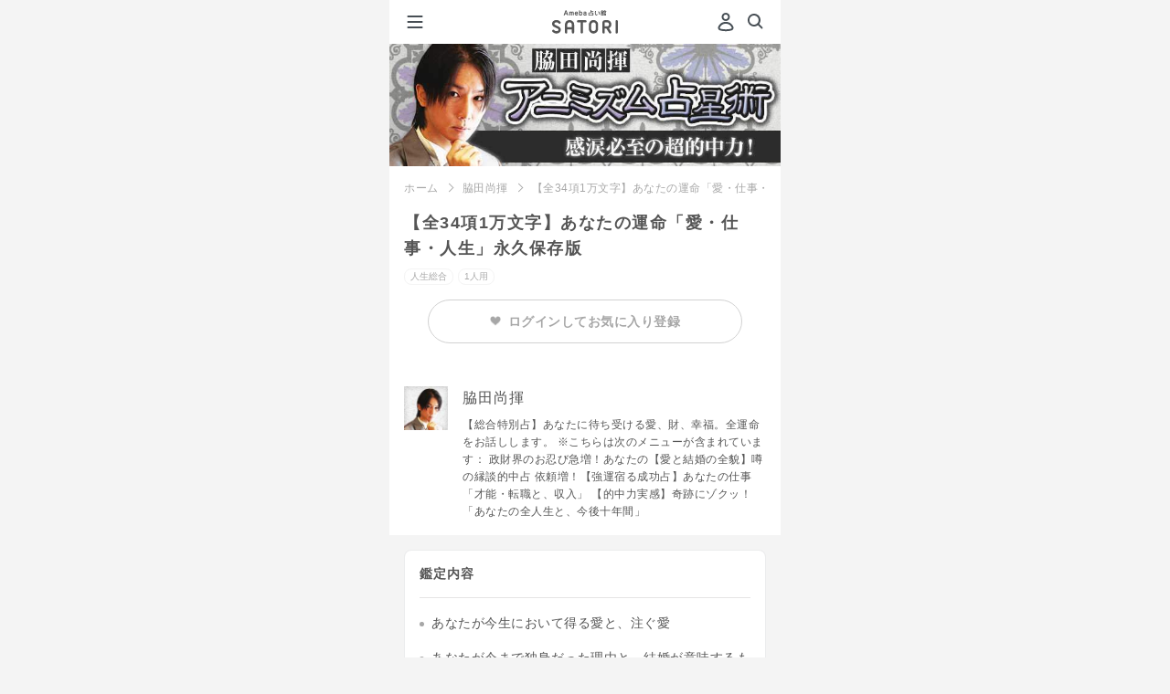

--- FILE ---
content_type: text/html;charset=UTF-8
request_url: https://amb-uranai.ameba.jp/menu/473
body_size: 30708
content:
<!DOCTYPE html><html lang="ja" class="ameba"><head><meta charset="utf-8"><meta name="viewport" content="width=device-width, initial-scale=1.0"><meta name="format-detection" content="telephone=no"><meta name="theme-color" content="#b862de"><meta name="apple-mobile-web-app-status-bar-style" content="black-transculent"><meta name="apple-mobile-web-app-title" content="SATORI" /><link rel="apple-touch-icon" sizes="180x180" href="https://amb-uranai.ameba.jp/resources/imgs/apple-touch-icon.png"><link rel="apple-touch-icon-precomposed" href="https://amb-uranai.ameba.jp/resources/imgs/apple-touch-icon.png"><link rel="shortcut icon" href="https://amb-uranai.ameba.jp/resources/imgs/apple-touch-icon.png"><link rel="shortcut icon" href="https://amb-uranai.ameba.jp/favicon.ico"><link rel="preconnect" href="https://api.amebame.com" crossorigin><link rel="dns-prefetch" href="https://api.amebame.com"><link rel="preconnect" href="https://b92.yahoo.co.jp" crossorigin><link rel="dns-prefetch" href="https://b92.yahoo.co.jp"><link rel="dns-prefetch" href="https://bid.g.doubleclick.net"><link rel="preconnect" href="https://bid.g.doubleclick.net" crossorigin><link rel="dns-prefetch" href="https://browser.sentry-cdn.com"><link rel="preconnect" href="https://browser.sentry-cdn.com" crossorigin><link rel="dns-prefetch" href="https://connect.facebook.net"><link rel="preconnect" href="https://connect.facebook.net" crossorigin><link rel="dns-prefetch" href="https://dauth.user.ameba.jp"><link rel="preconnect" href="https://dauth.user.ameba.jp" crossorigin><link rel="preconnect" href="https://e04b137e85b9490689c25566d316081b@o159584.ingest.sentry.io" crossorigin><link rel="dns-prefetch" href="https://e04b137e85b9490689c25566d316081b@o159584.ingest.sentry.io"><link rel="preconnect" href="https://googleads.g.doubleclick.net" crossorigin><link rel="dns-prefetch" href="https://googleads.g.doubleclick.net"><link rel="preconnect" href="https://ln.ameba.jp" crossorigin><link rel="dns-prefetch" href="https://ln.ameba.jp"><link rel="preconnect" href="https://ssl-stat.amebame.com" crossorigin><link rel="dns-prefetch" href="https://ssl-stat.amebame.com"><link rel="preconnect" href="https://stat.ameba.jp" crossorigin><link rel="dns-prefetch" href="https://stat.ameba.jp"><link rel="preconnect" href="https://staticxx.facebook.com" crossorigin><link rel="dns-prefetch" href="https://staticxx.facebook.com"><link rel="preconnect" href="https://sy.ameba.jp" crossorigin><link rel="dns-prefetch" href="https://sy.ameba.jp"><link rel="preconnect" href="https://sy.ameblo.jp" crossorigin><link rel="dns-prefetch" href="https://sy.ameblo.jp"><link rel="preconnect" href="https://t.karte.io" crossorigin><link rel="dns-prefetch" href="https://t.karte.io"><link rel="preconnect" href="https://track.amebame.com" crossorigin><link rel="dns-prefetch" href="https://track.amebame.com"><link rel="preconnect" href="https://www.facebook.com" crossorigin><link rel="dns-prefetch" href="https://www.facebook.com"><link rel="preconnect" href="https://www.google-analytics.com" crossorigin><link rel="dns-prefetch" href="https://www.google-analytics.com"><link rel="preconnect" href="https://www.google.co.jp" crossorigin><link rel="dns-prefetch" href="https://www.google.co.jp"><link rel="preconnect" href="https://www.google.com" crossorigin><link rel="dns-prefetch" href="https://www.google.com"><link rel="preconnect" href="https://www.googleadservices.com" crossorigin><link rel="dns-prefetch" href="https://www.googleadservices.com"><link rel="preconnect" href="https://www.googletagmanager.com" crossorigin><link rel="dns-prefetch" href="https://www.googletagmanager.com"><link rel="prefetch" as="font" href="https://amb-uranai.ameba.jp/resources/159dd3b4ba01c758ad6fb0da2a36aec91ecc5533/fonts/i_satori.woff" type="font/woff"><link rel="prefetch" as="font" href="https://amb-uranai.ameba.jp/resources/159dd3b4ba01c758ad6fb0da2a36aec91ecc5533/fonts/icomoon.woff" type="font/woff"><link rel="prefetch" as="script" href="https://amb-uranai.ameba.jp/resources/product/repair_uranai-all.min.js"><link rel="preload" as="image" href="https://amb-uranai.ameba.jp/resources/159dd3b4ba01c758ad6fb0da2a36aec91ecc5533/svg/parts/header/ameba_satori.svg"><link rel="preload" as="font" href="https://amb-uranai.ameba.jp/resources/159dd3b4ba01c758ad6fb0da2a36aec91ecc5533/fonts/satori/top/amebasans-regular-webfont.woff" type="font/woff" crossorigin><link rel="preload" as="font" href="https://amb-uranai.ameba.jp/resources/159dd3b4ba01c758ad6fb0da2a36aec91ecc5533/fonts/icon_satori/icon_satori.woff" type="font/woff" crossorigin><link rel="preload" as="style" href="https://amb-uranai.ameba.jp/resources/159dd3b4ba01c758ad6fb0da2a36aec91ecc5533/product/new/satori/pages/common.css"><link rel="preload" as="style" href="https://amb-uranai.ameba.jp/resources/159dd3b4ba01c758ad6fb0da2a36aec91ecc5533/product/new/styles.css"><link rel="stylesheet" href="https://unpkg.com/@openameba/spindle-ui@0.16.0/Button/Button.css"><title>【全34項1万文字】あなたの運命「愛・仕事・人生」永久保存版 - 脇田尚揮 - Ameba占い館SATORI</title><meta name="keywords" content="脇田尚揮, 占い, 恋愛, 相性, 結婚, 運勢, 鑑定書"><meta name="description" content="脇田尚揮があなたを鑑定。【全34項1万文字】あなたの運命「愛・仕事・人生」永久保存版 - 脇田尚揮 "><meta name="robots" content="max-snippet:50, max-image-preview:large"><link rel="stylesheet" href="/resources/159dd3b4ba01c758ad6fb0da2a36aec91ecc5533/product/new/satori/pages/common.css" media="screen,print,tv" type="text/css"><link rel="stylesheet" href="/resources/159dd3b4ba01c758ad6fb0da2a36aec91ecc5533/product/new/satori/pages/menu/premium.css" media="screen,print,tv" type="text/css"><link rel="stylesheet" href="/resources/159dd3b4ba01c758ad6fb0da2a36aec91ecc5533/product/new/styles.css" media="screen,print,tv" type="text/css"><link rel="canonical" href="https://amb-uranai.ameba.jp/menu/473"><script src="https://browser.sentry-cdn.com/7.8.0/bundle.min.js" integrity="sha384-PVOy/EiuuBcf464HEXLzrIR872jZ4k78GhHPH9YhXiXR0/E/s1FTIOv1rlZ792HR" crossorigin="anonymous"></script> <script> (function(Sentry) { if (!Sentry) { return; } Sentry.init({ debug:false, dsn:'https://e04b137e85b9490689c25566d316081b@o159584.ingest.sentry.io/1222153', environment:'PRODUCT', release:'15.1.0', sampleRate:0.3, ignoreErrors:[ /Network Error/, /gp is not defined/, /Can't find variable:gp/, /Unexpected EOF/, /Failed to fetch/, /Request aborted/, ], }); Sentry.configureScope((scope) => { scope.setTag("pageid", "search_menu_detail"); scope.setTag("amebaapp", "no"); scope.setTag("service", "Ameba占い館SATORI"); scope.setTag("membership", "非会員"); }); })(window.Sentry); </script><script>window.dataLayer = window.dataLayer || [];
var satori_hostname = new URL(location.href).hostname;
var isExternal = document.referrer.indexOf(satori_hostname) === -1;
var prevUrl = document.referrer ? new URL(document.referrer) :undefined;
dataLayer.push({
"event":"page_view",
"uid":'',
"user_status":'guest',
"previous_page_name":!isExternal && prevUrl ? prevUrl.pathname + prevUrl.search :"unknown",
});</script><script>(function(w,d,s,l,i){w[l]=w[l]||[];w[l].push({'gtm.start':
new Date().getTime(),event:'gtm.js'});var f=d.getElementsByTagName(s)[0],
j=d.createElement(s),dl=l!='dataLayer'?'&l='+l:'';j.async=true;j.src=
'https://www.googletagmanager.com/gtm.js?id='+i+dl;f.parentNode.insertBefore(j,f);
})(window,document,'script','dataLayer','GTM-NMWCPMF');</script><script>var mineId = 'xQxtCdbi';
var asId = '';
var pageId = 'search_menu_detail';
var category = 'search';
var memberType = '';
var registerDate = '';
var refererPageId = '';
var isErrorMessage = false;
var userProfile = {
id:'',
profileType:'',
profileSeq:''
};</script></head><body class="" style="height:100%;-webkit-overflow-scrolling:touch; overflow-scrolling:touch;"><noscript><iframe src="https://www.googletagmanager.com/ns.html?id=GTM-NMWCPMF" height="0" width="0" style="display:none;visibility:hidden"></iframe></noscript><div class="gMenu__container" role="navigation" id="js-gMenuContainer"><div class="gMenu renewal" id="js-gMenu"><div class="m-headerMenu-container" role="navigation"><div class="m-headerMenu-guestIconWrapper"><svg class="m-headerMenu-guestIcon" width="24" height="24" viewBox="0 0 24 24" xmlns="http://www.w3.org/2000/svg" fill="currentColor"><path d="M12 11c-2.5 0-4.5-2-4.5-4.5S9.5 2 12 2s4.5 2 4.5 4.5-2 4.5-4.5 4.5zm0-7c-1.4 0-2.5 1.1-2.5 2.5S10.6 9 12 9s2.5-1.1 2.5-2.5S13.4 4 12 4zm0 18.2c-2.1 0-4.2-.3-6.2-.8-.9-.2-1.6-.8-2-1.6-.4-.8-.4-1.7-.1-2.5.9-2 3.1-5.4 8.3-5.4 5.2 0 7.4 3.4 8.3 5.4.3.8.3 1.7-.1 2.5s-1.1 1.4-2 1.6c-2 .6-4.1.8-6.2.8zm0-8.2c-3.9 0-5.6 2.3-6.4 4.2-.1.3-.1.6 0 .8.1.3.4.5.7.5 3.8.9 7.8.9 11.5 0 .3-.1.5-.3.7-.5.1-.3.1-.6 0-.8-.9-1.9-2.6-4.2-6.5-4.2z"/></svg></div><div class="m-headerMenu-nickname">ゲストさん</div><div class="m-headerMenu-loginButton"><a class="spui-Button spui-Button--fullWidth spui-Button--small spui-Button--outlined m-headerMenu-noneTextDecoration loginBtn" style="border-width:1.5px;" href="javascript:void(0);">登録・ログイン</a></div><ul class="m-headerMenu-link"><li><a class="m-headerMenu-link__anchor" href="/"><svg class="m-headerMenu-link__icon" width="24" height="24" viewBox="0 0 24 24" xmlns="http://www.w3.org/2000/svg" fill="currentColor"><path d="M11.5 10C9.6 10 8 11.6 8 13.5S9.6 17 11.5 17s3.5-1.6 3.5-3.5-1.6-3.5-3.5-3.5zm0 5c-.8 0-1.5-.7-1.5-1.5s.7-1.5 1.5-1.5 1.5.7 1.5 1.5-.7 1.5-1.5 1.5zm9.1-5-6.4-5.8c-1.5-1.4-3.9-1.4-5.4 0L2.4 10c-.9.8-1.2 2.1-.7 3.2.3.8 1 1.5 1.8 1.7V17c0 2.2 1.8 4 4 4h8c2.2 0 4-1.8 4-4v-2.1c.8-.3 1.5-.9 1.8-1.7.5-1.2.2-2.4-.7-3.2zm-1.1 2.4c-.1.1-.3.6-.8.6H18c-.3 0-.5.2-.5.5V17c0 1.1-.9 2-2 2h-8c-1.1 0-2-.9-2-2v-3.5c0-.3-.2-.5-.5-.5h-.6c-.6 0-.8-.4-.8-.6 0-.2-.2-.6.2-1l6.4-5.8c.8-.7 1.9-.7 2.7 0l6.4 5.8c.3.4.2.9.2 1z"/></svg>ホーム</a></li><li><a class="m-headerMenu-link__anchor" href="/home_recent"><svg class="m-headerMenu-link__icon" width="24" height="24" viewBox="0 0 24 24" xmlns="http://www.w3.org/2000/svg" fill="currentColor"><path d="M7.5 8.98v5.33c0 .16 0 .36-.03.5-.15.59-.63.99-1.21.99-.57 0-1.01-.37-1.26-1.09 0 0-.18-.51-1.69-4.83v5.13c0 .14 0 .22-.02.28-.07.29-.33.5-.64.5-.3 0-.57-.21-.64-.5-.01-.05-.02-.14-.02-.27V9.69c0-.16 0-.36.04-.5.15-.59.63-.99 1.21-.99.57 0 1.01.37 1.26 1.09 0 0 .18.51 1.69 4.82V8.99c0-.14 0-.22.02-.28.07-.29.33-.5.64-.5.3 0 .57.21.64.5.01.05.01.14.01.27zm5.94 6.09c0 .3-.22.57-.5.64-.06.02-.16.02-.28.02h-1.97c-.15 0-.27 0-.4-.02-.68-.08-1.16-.54-1.25-1.22-.02-.11-.02-.22-.02-.35V9.85c0-.13 0-.23.02-.35.09-.66.57-1.12 1.25-1.22.13-.01.25-.01.4-.01h1.97c.13 0 .22 0 .28.01.28.07.5.34.5.64 0 .31-.22.57-.5.64-.06.02-.16.02-.28.02h-2.33v1.75h1.54c.14 0 .22 0 .28.02.29.07.5.33.5.64 0 .3-.21.57-.5.64-.06.01-.15.01-.28.01h-1.54v1.75h2.33c.13 0 .22 0 .28.02.28.09.5.36.5.66zm8.4-6.09v4.37c0 .36 0 .58-.06.81a2.124 2.124 0 0 1-3.54 1.06c-.38.37-.9.59-1.47.59-1.01 0-1.86-.7-2.07-1.65-.05-.23-.05-.45-.05-.81V8.98c0-.13 0-.22.01-.28.07-.28.34-.5.64-.5.32 0 .57.22.64.5.02.06.02.16.02.28v4.51c0 .18 0 .28.02.38a.814.814 0 0 0 1.58 0c.02-.09.02-.2.02-.38V8.98c0-.13 0-.22.02-.28.07-.28.34-.5.64-.5.32 0 .57.22.64.5.02.06.02.16.02.28v4.51c0 .18 0 .28.02.38a.814.814 0 0 0 1.58 0c.02-.09.02-.2.02-.38V8.98c0-.13 0-.22.02-.28.07-.28.33-.5.64-.5.3 0 .57.22.64.5.02.06.02.16.02.28z"/></svg>新着</a></li><li><a class="m-headerMenu-link__anchor" href="/home_ranking"><svg class="m-headerMenu-link__icon" width="24" height="24" viewBox="0 0 24 24" xmlns="http://www.w3.org/2000/svg" fill="currentColor"><path fill-rule="evenodd" clip-rule="evenodd" d="M19.49 19.22c0 .41-.34.75-.75.75H5.24c-.41 0-.75-.34-.75-.75s.34-.75.75-.75h13.5c.42 0 .75.34.75.75zm1-12.75c0 .7-.48 1.28-1.12 1.45v7.18c0 1.03-.84 1.88-1.88 1.88h-11c-1.03 0-1.88-.84-1.88-1.88V7.92a1.498 1.498 0 0 1 .38-2.95A1.498 1.498 0 0 1 6.2 7.35l2.89 2.97c.03.03.07.04.11.04.04-.01.07-.03.09-.07l1.8-4.07a1.743 1.743 0 0 1 .9-3.24c.97 0 1.75.78 1.75 1.75 0 .64-.34 1.19-.85 1.49l1.8 4.07c.02.04.05.06.09.07a.1.1 0 0 0 .11-.04l2.89-2.97a1.496 1.496 0 0 1 1.21-2.38c.83 0 1.5.67 1.5 1.5zm-2.87 3.57-1.47 1.5a1.875 1.875 0 0 1-3.06-.55l-1.1-2.49-1.1 2.49c-.25.57-.77.98-1.38 1.09-.62.11-1.24-.09-1.67-.54l-1.47-1.5v5.06c0 .07.06.12.12.12h11c.07 0 .12-.06.12-.12v-5.06h.01z"/></svg>人気</a></li><li><a class="m-headerMenu-link__anchor" href="/favo"><svg class="m-headerMenu-link__icon" width="24" height="24" viewBox="0 0 24 24" xmlns="http://www.w3.org/2000/svg" fill="currentColor"><path d="M12 22.06c-.92 0-1.85-.32-2.6-.97L7 19.03a21.32 21.32 0 0 1-4.59-5.55 7.81 7.81 0 0 1 .62-8.7C4.18 3.3 5.97 2.5 7.87 2.58c1.62.08 3.12.85 4.13 2.1a5.73 5.73 0 0 1 4.14-2.12c1.87-.1 3.68.72 4.83 2.2 1.96 2.52 2.2 5.94.62 8.71-1.2 2.11-2.75 3.97-4.59 5.55l-2.4 2.06c-.75.65-1.68.98-2.6.98zM7.54 4.56c-1.16 0-2.22.51-2.94 1.44a5.812 5.812 0 0 0-.46 6.48c1.09 1.91 2.49 3.6 4.15 5.02l2.41 2.06c.75.65 1.85.65 2.6 0l2.41-2.06c1.67-1.43 3.06-3.12 4.15-5.02 1.18-2.06 1-4.61-.46-6.48a3.645 3.645 0 0 0-3.15-1.44c-1.24.07-2.32.71-2.97 1.77-.55.89-2 .89-2.55 0a3.673 3.673 0 0 0-2.97-1.77h-.22z"/></svg>お気に入り</a></li><li><a class="m-headerMenu-link__anchor" href="/content/list"><svg class="m-headerMenu-link__icon" width="24" height="24" viewBox="0 0 24 24" xmlns="http://www.w3.org/2000/svg" fill="currentColor"><path d="M9.39 8.91c0-1.44 1.17-2.61 2.61-2.61s2.61 1.17 2.61 2.61-1.17 2.61-2.61 2.61-2.61-1.17-2.61-2.61zM12 12.48c-2.93 0-4.38 1.52-4.94 3.17-.21.62.16 1.29.79 1.47 2.71.76 5.59.76 8.3 0 .63-.18 1-.85.79-1.47-.56-1.66-2.01-3.17-4.94-3.17zm7-1.18c1.15 0 2.09-.94 2.09-2.09S20.15 7.12 19 7.12s-2.09.94-2.09 2.09.94 2.09 2.09 2.09zm3.95 3.3c-.45-1.33-1.6-2.54-3.95-2.54-1 0-1.77.23-2.37.58 1 .94 1.71 2.18 1.99 3.58 1.25.04 2.5-.1 3.71-.44.5-.14.79-.68.62-1.18zM5 11.3c1.15 0 2.09-.94 2.09-2.09S6.15 7.12 5 7.12s-2.09.94-2.09 2.09S3.85 11.3 5 11.3zm0 .76c-2.35 0-3.5 1.21-3.95 2.54-.17.5.13 1.03.63 1.18 1.21.34 2.46.48 3.71.44.27-1.4.98-2.64 1.99-3.58-.61-.35-1.38-.58-2.38-.58z"/></svg>占い師一覧</a></li><li><a class="m-headerMenu-link__anchor" href="/settings"><svg class="m-headerMenu-link__icon" width="24" height="24" viewBox="0 0 24 24" xmlns="http://www.w3.org/2000/svg" fill="currentColor"><path d="M17.41 7.95c0 2.55-1.62 3.91-2.81 4.9-.39.33-.76.64-1.01.93-.18.22-.25.52-.25 1.16 0 .77-.62 1.4-1.39 1.41h-.01c-.77 0-1.4-.62-1.4-1.39 0-.93.1-2.02.9-2.97.41-.49.89-.89 1.36-1.28 1.12-.93 1.8-1.57 1.8-2.75 0-1.14-1.24-2.17-2.59-2.17-1.31 0-2.63.81-2.63 2.37 0 .77-.63 1.4-1.4 1.4-.77 0-1.4-.63-1.4-1.4 0-2.9 2.39-5.17 5.43-5.17 2.93-.02 5.4 2.26 5.4 4.96zm-5.46 9.58c-.97 0-1.75.78-1.75 1.75s.78 1.75 1.75 1.75 1.75-.78 1.75-1.75-.78-1.75-1.75-1.75z"/></svg>ヘルプ</a></li></ul><ul class="m-headerMenu-service"><li class="m-headerMenu-service__item"><a href="/column/" class="m-headerMenu-service__link"><div class="m-headerMenu-service__image"><img src="/resources/159dd3b4ba01c758ad6fb0da2a36aec91ecc5533/imgs/imgs_new/renewal/assets/images/common/icon_column.png" alt="" width="54" height="54" /></div><div><p class="m-headerMenu-service__title">COLUMN</p><p class="m-headerMenu-service__description">恋愛・人生に悩む、占い好きな<br />女性を応援するメディア</p></div></a></li></ul></div></div></div><div class="js-site site premium"><div id="main" class="n-main"><header class="m-header-header"><button type="button" class="m-header-hamburgerButton" id="js-gMenuHamburgerIcon"><svg class="m-header-icon" width="24" height="24" viewBox="0 0 24 24" xmlns="http://www.w3.org/2000/svg" fill="currentColor"><path d="M19.5 13h-15c-.6 0-1-.4-1-1s.4-1 1-1h15c.6 0 1 .4 1 1s-.4 1-1 1zm1-7c0-.6-.4-1-1-1h-15c-.6 0-1 .4-1 1s.4 1 1 1h15c.6 0 1-.4 1-1zm0 12c0-.6-.4-1-1-1h-15c-.6 0-1 .4-1 1s.4 1 1 1h15c.6 0 1-.4 1-1z"/></svg></button><div class="m-header-headerCenter"><a id="js-header-anchor" class="m-logo-anchor" href="/"><img
class="m-logo-logo"
src="/resources/159dd3b4ba01c758ad6fb0da2a36aec91ecc5533/imgs/imgs_new/renewal/assets/svg/logo-satori-ameba.svg"
width="72"
height="26"
alt="Ameba占い館SATORI"
/></a></div><div class="m-header-headerRight"><span class="u-mr8"><a class="m-header-headerRight__login loginBtn" href="javascript:void(0);" tabindex="1" data-mine-log='{"section_id":"mypage","module_name":"header"}'><svg class="m-header-headerRight__userIcon" width="24" height="24" viewBox="0 0 24 24" xmlns="http://www.w3.org/2000/svg" fill="currentColor"><path d="M12 11c-2.5 0-4.5-2-4.5-4.5S9.5 2 12 2s4.5 2 4.5 4.5-2 4.5-4.5 4.5zm0-7c-1.4 0-2.5 1.1-2.5 2.5S10.6 9 12 9s2.5-1.1 2.5-2.5S13.4 4 12 4zm0 18.2c-2.1 0-4.2-.3-6.2-.8-.9-.2-1.6-.8-2-1.6-.4-.8-.4-1.7-.1-2.5.9-2 3.1-5.4 8.3-5.4 5.2 0 7.4 3.4 8.3 5.4.3.8.3 1.7-.1 2.5s-1.1 1.4-2 1.6c-2 .6-4.1.8-6.2.8zm0-8.2c-3.9 0-5.6 2.3-6.4 4.2-.1.3-.1.6 0 .8.1.3.4.5.7.5 3.8.9 7.8.9 11.5 0 .3-.1.5-.3.7-.5.1-.3.1-.6 0-.8-.9-1.9-2.6-4.2-6.5-4.2z"/></svg></a></span><a class="m-header-icon" href="/search/" data-mine-log='{"section_id":"top_search","module_name":"header"}'><svg width="24" height="24" viewBox="0 0 24 24" xmlns="http://www.w3.org/2000/svg" fill="currentColor"><path d="m20.2 17.8-3.6-3.6C17.5 13 18 11.6 18 10c0-3.9-3.1-7-7-7s-7 3.1-7 7 3.1 7 7 7c1.6 0 3-.5 4.2-1.4l3.6 3.6c.2.2.5.3.7.3.2 0 .5-.1.7-.3.3-.3.3-1 0-1.4zM10.9 15c-2.8 0-5-2.2-5-5s2.2-5 5-5 5 2.2 5 5-2.2 5-5 5z"/></svg></a></div></header><div class="u-pt49"><div class="img"><a href="/wakita-naoki"><img class="menuHeaderImage" width="640" height="200" src="https://ssl-stat.amebame.com/pub/content/3411589210/content/title21397481601091.jpg" alt="感涙必至の超的中力！アニミズム占星術"></a></div><main class="menuArticle" role="main"><div class="menuPageMenuInfo"><ul class="breadcrumbs"><li class="breadcrumbs__item" id="js-breadcrumbs-top"><a href="/" data-mine-log='{"section_id":"breadcrumbs","module_name":"breadcrumbs"}'>ホーム</a></li><li class="breadcrumbs__item"><a href="/wakita-naoki" data-mine-log='{"section_id":"breadcrumbs","module_name":"breadcrumbs"}'>脇田尚揮</a></li><li class="breadcrumbs__item">【全34項1万文字】あなたの運命「愛・仕事・人生」永久保存版</li></ul><h1 class="menuPageMenuInfo__title">【全34項1万文字】あなたの運命「愛・仕事・人生」永久保存版</h1><div class="menuPageMenuInfo__labels parallelLabelList"><p class="genreLabel--ex">人生総合</p><p class="matchLabel--ex u-ml5 peopleNum1">1人用</p></div><div class="favoriteLoginContainer"><div
class="loginBtn favoriteLoginBtn "
data-mine-log='{"section_id":"login","module_name":"about_teller"}'
><span class="favoriteLoginBtn__heart"><img src='/resources/159dd3b4ba01c758ad6fb0da2a36aec91ecc5533/imgs/imgs_new/common/favorite_gray.png' width='12' /></span><span>ログインしてお気に入り登録</span></div></div></div><dl class="fortuneTellerInfo"><dt class="fortuneTellerInfo__thumb"><img width="48" height="48" src="https://ssl-stat.amebame.com/pub/content/3411589210/fortuneteller/menuIntroductionImage_30753827895491799.jpg?size=128" alt="脇田尚揮"></dt><dd class="fortuneTellerInfo__account"><h2 class="fortuneTellerInfo__account__name">脇田尚揮</h2><p class="fortuneTellerInfo__account__comment">【総合特別占】あなたに待ち受ける愛、財、幸福。全運命をお話しします。
※こちらは次のメニューが含まれています：
政財界のお忍び急増！あなたの【愛と結婚の全貌】噂の縁談的中占
依頼増！【強運宿る成功占】あなたの仕事「才能・転職と、収入」
【的中力実感】奇跡にゾクッ！「あなたの全人生と、今後十年間」</p></dd></dl><div class="resultList"><div class="resultList__container"><h2 class="resultList__title">鑑定内容</h2><ul class="resultList__fortuneDetail u-mb24"><li>あなたが今生において<em>得る愛と、注ぐ愛</em></li><li>あなたが今まで独身だった理由と、結婚が<em>意味するもの</em>とは</li><li>自覚すれば幸せは早く訪れます。あなたが上げている<em>恋のハードル</em></li><li>あなたと特別な縁で結ばれている結婚相手…その外面（<em>顔・服装・体型</em>）</li><li>あなたと特別な縁で結ばれている結婚相手…その内面（<em>性格・相性</em>）</li><li>あなたと特別な縁で結ばれている結婚相手……その経済面（<em>職と、資産</em>）</li><li>そのお相手とはどこで出会いますか？<em>誰からの紹介</em>で出会うの？</li><li>運命の結婚相手はあなたのどんな部分に魅了され<em>惹かれていく</em>のか</li><li>二人の魂はどのようにして惹かれあい、<em>恋に落ちていく</em>のか</li><li>二人が距離を縮め、<em>結婚を決意する</em>出来事</li><li>二人が結婚を実現するために乗り越えなければならない<em>試練</em></li><li>二人の結婚・入籍と、幸せな結婚生活 あなたがこの先、<em>愛と幸せ</em>を手に入れるために</li><li>あなたがまだ気づいていない他の人とは違う「<em>特別な才能</em>」</li><li>あなたの才能を心底活かせる「<em>天性の職業</em>」</li><li>仕事におけるあなたの弱点と、<em>克服方法</em>について</li><li>あなたの仕事ぶりに対する<em>周りからの評価</em></li><li>このまま続けるべき？それとも……将来を考えて<em>転職すべき</em>ですか？</li><li>今の仕事を続けたときの人生と、<em>転職後の人生</em></li><li>あなたに待っている今後の<em>収入変化と成功<</em></li><li>あなたらしい働き方とは<em>どんな働き方</em>なのかお教えします</li><li>現在、あなたは人生において<em>どんな局面</em>を迎えているのでしょうか</li><li>あなたの人生における<em>最大の幸運期</em>について</li><li>あなたの人生において乗り越えるべき<em>絶対試練</em></li><li>あなたが今生において果たすべき使命と、<em>満たすべき責務</em></li><li>あなたがこの世に持ちえてきた誰にも<em>負けない才能</em></li><li>この人生におけるあなたの<em>金運と、残す資産</em></li><li>あなたは周りから見てどんな<em>役回り</em>？どんな人間関係を築く？</li><li>あなたの能力を見抜き、<em>引き立ててくれる</em>人物</li><li>あなたが<em>成功を収める</em>時期と、その時手に入れるもの</li><li>あなたにとって今後10年はどんな<em>運勢の位置づけ</em>にあるのか</li><li>これからの10年、あなたに起こる<em>大きな出来事</em></li><li>その出来事はあなたにとって<em>どんな意味</em>があるのか</li><li>あなたがこの先幸せな<em>人生を歩む</em>ために </li></ul><div id="edit" class="u-mb24"></div><div class="purchaseBtn u-mt24"
data-menuid="473"
data-impressionid="satori_3348306173722676"
data-impressionPageId="search_menu_detail"
data-mine-log='{"menu_category":"LIFE","item_price":1800,"teller_name":"脇田尚揮","payment_amount":1800,"title":"【全34項1万文字】あなたの運命「愛・仕事・人生」永久保存版","section_id":"buy","content_type":"premium","release_date":"2013-11-12","teller_id":31,"company":"RENSA","module_name":"buy","supply_group":"member","menu_id":473}'
data-reqular-price='1800'
data-price='1800'
data-original-price='1,800'
data-discount-price=''
><p class="ui-Button ui-Button--fullWidth ui-Button--large ui-Button--contained"><span>占う</span></p></div><div class="trialBtn u-mt16"
data-menuid="473"
data-impressionid="satori_3348306173722676"
data-impressionPageId="search_menu_detail"
data-mine-log='{"menu_category":"LIFE","item_price":1800,"teller_name":"脇田尚揮","payment_amount":1800,"title":"【全34項1万文字】あなたの運命「愛・仕事・人生」永久保存版","section_id":"free_trial","content_type":"premium","release_date":"2013-11-12","teller_id":31,"company":"RENSA","module_name":"free_trial","supply_group":"member","menu_id":473}'
><p class="ui-Button ui-Button--fullWidth ui-Button--large ui-Button--outlined"><span>無料でお試し</span></p></div></div></div></main><aside><div id="genreAdviserMenuList"><section class="hero hero--sec02"><div class="hero__mainContents"><h3>この占い師のおすすめメニュー</h3><ul class="list menu loading_overlay"><li class="empty"><a href="#"><p class="title"></p><ul class="menuInfo"><li class="thumbnail"></li><li class="price"></li><li class="name"></li><li class="genre"></li></ul></a></li><li class="empty"><a href="#"><p class="title"></p><ul class="menuInfo"><li class="thumbnail"></li><li class="price"></li><li class="name"></li><li class="genre"></li></ul></a></li><li class="empty"><a href="#"><p class="title"></p><ul class="menuInfo"><li class="thumbnail"></li><li class="price"></li><li class="name"></li><li class="genre"></li></ul></a></li></ul></div></section></div><div id="rankingList" data-adviser-name="" class=""><section class="hero hero--sec02"><div class="hero__mainContents"><h2 class="hero__mainContents__title--ex">[人生総合]人気ランキング</h2><div class="hero__mainContents__body"><ul class="hero__mainContents__body columnList rankingList loading_overlay"><li class="columnList__item empty"><a class="columnList__item__link" href="#"><div class="singleColumnContent"><div class="singleColumnContent__account"><p class="singleColumnContent__account__title"></p><ul class="singleColumnContent__account__menuInfo"><li class="thumbnail"></li><li class="price"></li><li class="name"></li><li class="genre"></li></ul></div></div></a></li><li class="columnList__item empty"><a class="columnList__item__link" href="#"><div class="singleColumnContent"><div class="singleColumnContent__account"><p class="singleColumnContent__account__title"></p><ul class="singleColumnContent__account__menuInfo"><li class="thumbnail"></li><li class="price"></li><li class="name"></li><li class="genre"></li></ul></div></div></a></li><li class="columnList__item empty"><a class="columnList__item__link" href="#"><div class="singleColumnContent"><div class="singleColumnContent__account"><p class="singleColumnContent__account__title"></p><ul class="singleColumnContent__account__menuInfo"><li class="thumbnail"></li><li class="price"></li><li class="name"></li><li class="genre"></li></ul></div></div></a></li></ul></div><div class="blkNextLink"><a class="blkNextLink__link text-moreLink" href="/ranking/premium/previous_day"><span class="blkNextLink__link__text--arrow">もっと見る</span></a></div></div></section></div><div id="accessHistory" class=""></div><section class="u-mt8"><div class="renewal"><div class="m-lineup-container"><div class="m-lineup-container__imageWrapper"><img class="m-lineup-container__image" src="/resources/159dd3b4ba01c758ad6fb0da2a36aec91ecc5533/imgs/imgs_new/renewal/assets/images/modules/lineup/lineup-background@2x.png" alt=""/></div><div class="m-lineup-onBgWrapper"><h2 class="m-lineup-title"><img
src="/resources/159dd3b4ba01c758ad6fb0da2a36aec91ecc5533/imgs/imgs_new/renewal/assets/images/modules/lineup/lineup-title@2x.png"
width="242"
height="57.5"
alt="SATORIだからできる豪華なラインナップ"
/></h2><div id="js-adviserCardList"></div></div></div></div><section class="renewal"><div class="m-premiumStrength-wrapper"><h2 class="m-premiumStrength-title"><img
class="m-premiumStrength-title__image"
src="/resources/159dd3b4ba01c758ad6fb0da2a36aec91ecc5533/imgs/imgs_new/renewal/assets/images/modules/premiumStrength/strength-title@2x.png"
width="279"
height="30"
alt="プレミアム会員なら"
/></h2><h3 class="m-premiumStrength-subTitle"><span class="m-premiumStrength-subTitle__no"><span class="m-premiumStrength-subTitle__number">01</span><img src="/resources/159dd3b4ba01c758ad6fb0da2a36aec91ecc5533/imgs/imgs_new/renewal/assets/images/modules/premiumStrength/strength-subtitle-bg1@2x.png" width="80" height="52" alt="" /></span><p class="m-premiumStrength-subTitle__text">有名占い師など、600名以上の鑑定が占い放題！</p></h3><div class="m-premiumStrength-inner"><div class="m-premiumStrength-inner__imageWrapper"><img
class="m-premiumStrength-inner__image"
src="/resources/159dd3b4ba01c758ad6fb0da2a36aec91ecc5533/imgs/imgs_new/renewal/assets/images/modules/premiumStrength/strength-image1@2x.jpg"
width="622"
height="282"
alt=""
/></div><p class="m-premiumStrength-inner__text">ゲッターズ飯田・星ひとみ・木下レオンなどメディアで話題の有名占い師の鑑定が2,000本以上無料で占えます！</p></div></div><div class="m-premiumStrength-wrapper m-premiumStrength-wrapper--gradientBlue"><h3 class="m-premiumStrength-subTitle"><span class="m-premiumStrength-subTitle__no"><span class="m-premiumStrength-subTitle__number">02</span><img src="/resources/159dd3b4ba01c758ad6fb0da2a36aec91ecc5533/imgs/imgs_new/renewal/assets/images/modules/premiumStrength/strength-subtitle-bg2@2x.png" width="80" height="52" alt="" /></span><p class="m-premiumStrength-subTitle__text">対象の有料鑑定がお得に楽しめる！</p></h3><div class="m-premiumStrength-inner"><div class="m-premiumStrength-inner__imageWrapper"><img
class="m-premiumStrength-inner__image"
src="/resources/159dd3b4ba01c758ad6fb0da2a36aec91ecc5533/imgs/imgs_new/renewal/assets/images/modules/premiumStrength/strength-image2@2x.png"
width="343"
height="178"
alt="対象の鑑定がなんと20%OFF"
/></div><p class="m-premiumStrength-inner__text">人生・結婚・恋…あなたの悩みを解決する特別な有料鑑定がプレミアム会員ならお得に占えます！<br /><span className={styles.inner__note}>(※公開してから1か月以上経ったメニューが対象です。)</span></p></div></div><div class="m-premiumStrength-wrapper"><h3 class="m-premiumStrength-subTitle"><span class="m-premiumStrength-subTitle__no"><span class="m-premiumStrength-subTitle__number">03</span><img src="/resources/159dd3b4ba01c758ad6fb0da2a36aec91ecc5533/imgs/imgs_new/renewal/assets/images/modules/premiumStrength/strength-subtitle-bg3@2x.png" width="80" height="52" alt="" /></span><p class="m-premiumStrength-subTitle__text">現在から未来まで、あなたの毎日をサポート</p></h3><div class="m-premiumStrength-inner"><div class="m-premiumStrength-inner__imageWrapper"><img
class="m-premiumStrength-inner__image"
src="/resources/159dd3b4ba01c758ad6fb0da2a36aec91ecc5533/imgs/imgs_new/renewal/assets/images/modules/premiumStrength/strength-image3@2x.png"
width="686"
height="356"
alt=""
/></div><p class="m-premiumStrength-inner__text">毎日、毎週、毎月の運勢まで…プレミアム会員なら無料で見ることができます！</p></div><div class="m-premiumStrength-seeDetailButtonWrapper"><a class="js-registerMonthlyLink spui-Button spui-Button--fullWidth spui-Button--large spui-Button--contained m-premiumStrength-noneTextDecoration" href="/register/monthly?state=%2Fmenu%2F473">月額プレミアム会員に登録する</a></div></div></section></section><section id="trendWords"><div class="hero__mainContents"><h2 class="hero__mainContents__title--ex">人気のキーワード<a href="/search" class="seeMoreTextLink" data-mine-log='{"section_id":"see_more","module_name":"popular_kws"}'>もっと見る</a></h2><div class="hero__mainContents__body"><ul class="tagWordsList trendWords u-pb0"><li class="tagWordsList__item" data-mine-log='{
"module_name":"popular_kws",
"section_id":"select_kw",
"title":"運命の人"
}'><a href="/search?contentType=premium&keyword=%E9%81%8B%E5%91%BD%E3%81%AE%E4%BA%BA">運命の人</a></li><li class="tagWordsList__item" data-mine-log='{
"module_name":"popular_kws",
"section_id":"select_kw",
"title":"限定"
}'><a href="/search?contentType=premium&keyword=%E9%99%90%E5%AE%9A">限定</a></li><li class="tagWordsList__item" data-mine-log='{
"module_name":"popular_kws",
"section_id":"select_kw",
"title":"片想い"
}'><a href="/search?contentType=premium&keyword=%E7%89%87%E6%83%B3%E3%81%84">片想い</a></li><li class="tagWordsList__item" data-mine-log='{
"module_name":"popular_kws",
"section_id":"select_kw",
"title":"タロット"
}'><a href="/search?contentType=premium&keyword=%E3%82%BF%E3%83%AD%E3%83%83%E3%83%88">タロット</a></li><li class="tagWordsList__item" data-mine-log='{
"module_name":"popular_kws",
"section_id":"select_kw",
"title":"未来"
}'><a href="/search?contentType=premium&keyword=%E6%9C%AA%E6%9D%A5">未来</a></li><li class="tagWordsList__item" data-mine-log='{
"module_name":"popular_kws",
"section_id":"select_kw",
"title":"人生"
}'><a href="/search?contentType=premium&keyword=%E4%BA%BA%E7%94%9F">人生</a></li><li class="tagWordsList__item" data-mine-log='{
"module_name":"popular_kws",
"section_id":"select_kw",
"title":"前世"
}'><a href="/search?contentType=premium&keyword=%E5%89%8D%E4%B8%96">前世</a></li><li class="tagWordsList__item" data-mine-log='{
"module_name":"popular_kws",
"section_id":"select_kw",
"title":"運気"
}'><a href="/search?contentType=premium&keyword=%E9%81%8B%E6%B0%97">運気</a></li><li class="tagWordsList__item" data-mine-log='{
"module_name":"popular_kws",
"section_id":"select_kw",
"title":"復縁"
}'><a href="/search?contentType=premium&keyword=%E5%BE%A9%E7%B8%81">復縁</a></li><li class="tagWordsList__item" data-mine-log='{
"module_name":"popular_kws",
"section_id":"select_kw",
"title":"孤独"
}'><a href="/search?contentType=premium&keyword=%E5%AD%A4%E7%8B%AC">孤独</a></li><li class="tagWordsList__item" data-mine-log='{
"module_name":"popular_kws",
"section_id":"select_kw",
"title":"今日の運勢"
}'><a href="/search?contentType=premium&keyword=%E4%BB%8A%E6%97%A5%E3%81%AE%E9%81%8B%E5%8B%A2">今日の運勢</a></li><li class="tagWordsList__item" data-mine-log='{
"module_name":"popular_kws",
"section_id":"select_kw",
"title":"仕事"
}'><a href="/search?contentType=premium&keyword=%E4%BB%95%E4%BA%8B">仕事</a></li><li class="tagWordsList__item" data-mine-log='{
"module_name":"popular_kws",
"section_id":"select_kw",
"title":"転職"
}'><a href="/search?contentType=premium&keyword=%E8%BB%A2%E8%81%B7">転職</a></li><li class="tagWordsList__item" data-mine-log='{
"module_name":"popular_kws",
"section_id":"select_kw",
"title":"性格"
}'><a href="/search?contentType=premium&keyword=%E6%80%A7%E6%A0%BC">性格</a></li><li class="tagWordsList__item" data-mine-log='{
"module_name":"popular_kws",
"section_id":"select_kw",
"title":"年下"
}'><a href="/search?contentType=premium&keyword=%E5%B9%B4%E4%B8%8B">年下</a></li></ul></div></div></section><section class="hero hero--sec02"><div class="hero__mainContents"><h2 class="hero__mainContents__title--ex u-pb14 u-pt24">カテゴリ別で占いを探す</h2><div class="hero__mainContents__body"><div class="footerCategoryContents"><ul class="footerCategoryList"><li class="footerCategoryList__item meeting"><a class="link" href="/genre/meeting" data-mine-log='{
"module_name":"category",
"section_id":"select_category",
"title":"出会い"
}'><div class="text">出会い </div></a></li><li class="footerCategoryList__item one_way_love"><a class="link" href="/genre/one_way_love" data-mine-log='{
"module_name":"category",
"section_id":"select_category",
"title":"片想い"
}'><div class="text">片想い </div></a></li><li class="footerCategoryList__item his_heart"><a class="link" href="/genre/his_heart" data-mine-log='{
"module_name":"category",
"section_id":"select_category",
"title":"あの人の気持ち"
}'><div class="text">あの人の気持ち </div></a></li><li class="footerCategoryList__item marriage"><a class="link" href="/genre/marriage" data-mine-log='{
"module_name":"category",
"section_id":"select_category",
"title":"結婚"
}'><div class="text">結婚 </div></a></li><li class="footerCategoryList__item infidelity"><a class="link" href="/genre/infidelity" data-mine-log='{
"module_name":"category",
"section_id":"select_category",
"title":"秘密の恋"
}'><div class="text">秘密の恋 </div></a></li><li class="footerCategoryList__item life"><a class="link" href="/genre/life" data-mine-log='{
"module_name":"category",
"section_id":"select_category",
"title":"人生総合"
}'><div class="text">人生総合 </div></a></li></ul></div></div></div></section></aside></div><div class="renewal"><footer class="m-footer-footerContainer"><div class="m-footer-footer"><div class="m-footer-platformContent"><ul class="m-footer-list"><li class="m-footer-item"><a class="m-footer-item__anchor" href="/column/"><div class="m-footer-card"><div class="m-footer-image"><img src="/resources/159dd3b4ba01c758ad6fb0da2a36aec91ecc5533/imgs/imgs_new/renewal/assets/images/common/icon_column.png" alt="" width="54" height="54" /></div><div><p class="m-footer-title">COLUMN</p><p class="m-footer-description">恋愛・人生に悩む、占い好きな<br />女性を応援するメディア</p></div></div></a></li></ul><p class="m-footer-message">Especially for you!</p><div class="m-footer-services"><p class="m-footer-services__title">Amebaのサービス</p><ul class="m-footer-services__list"><li class="m-footer-services__item"><a class="m-footer-services__link" href="https://choice.ameba.jp/" target="_blank" rel="noopener noreferrer"><img alt="" class="m-footer-services__logo" width="16" height="16" src="/resources/159dd3b4ba01c758ad6fb0da2a36aec91ecc5533/imgs/imgs_new/renewal/assets/images/common/logo_choice.svg" />Amebaチョイス<img alt="" class="m-footer-services__icon" width="16" height="16" src="/resources/159dd3b4ba01c758ad6fb0da2a36aec91ecc5533/imgs/imgs_new/renewal/assets/images/common/icon_openblank.svg" /></a></li><li class="m-footer-services__item"><a class="m-footer-services__link" href="https://juku.ameba.jp" target="_blank" rel="noopener noreferrer"><img alt="" class="m-footer-services__logo" width="16" height="16" src="/resources/159dd3b4ba01c758ad6fb0da2a36aec91ecc5533/imgs/imgs_new/renewal/assets/images/common/logo_juku.svg" />Ameba塾探し<img alt="" class="m-footer-services__icon" width="16" height="16" src="/resources/159dd3b4ba01c758ad6fb0da2a36aec91ecc5533/imgs/imgs_new/renewal/assets/images/common/icon_openblank.svg" /></a></li><li class="m-footer-services__item"><a class="m-footer-services__link" href="https://d-money.jp" target="_blank" rel="noopener noreferrer"><img alt="" class="m-footer-services__logo" width="16" height="16" src="/resources/159dd3b4ba01c758ad6fb0da2a36aec91ecc5533/imgs/imgs_new/renewal/assets/images/common/logo_d_money.svg" />ドットマネー<img alt="" class="m-footer-services__icon" width="16" height="16" src="/resources/159dd3b4ba01c758ad6fb0da2a36aec91ecc5533/imgs/imgs_new/renewal/assets/images/common/icon_openblank.svg" /></a></li><li class="m-footer-services__item"><a class="m-footer-services__link" href="https://manekai.ameba.jp" target="_blank" rel="noopener noreferrer"><img alt="" class="m-footer-services__logo" width="16" height="16" src="/resources/159dd3b4ba01c758ad6fb0da2a36aec91ecc5533/imgs/imgs_new/renewal/assets/images/common/logo_manekai.svg" />マネ会 by Ameba<img alt="" class="m-footer-services__icon" width="16" height="16" src="/resources/159dd3b4ba01c758ad6fb0da2a36aec91ecc5533/imgs/imgs_new/renewal/assets/images/common/icon_openblank.svg" /></a></li><li class="m-footer-services__item"><a class="m-footer-services__link" href="https://ameblo.jp" target="_blank" rel="noopener noreferrer"><img alt="" class="m-footer-services__logo" width="16" height="16" src="/resources/159dd3b4ba01c758ad6fb0da2a36aec91ecc5533/imgs/imgs_new/renewal/assets/images/common/logo_ameblo.svg" />Amebaブログ<img alt="" class="m-footer-services__icon" width="16" height="16" src="/resources/159dd3b4ba01c758ad6fb0da2a36aec91ecc5533/imgs/imgs_new/renewal/assets/images/common/icon_openblank.svg" /></a></li><li class="m-footer-services__item"><a class="m-footer-services__link" href="https://www.amebaownd.com" target="_blank" rel="noopener noreferrer"><img alt="" class="m-footer-services__logo" width="16" height="16" src="/resources/159dd3b4ba01c758ad6fb0da2a36aec91ecc5533/imgs/imgs_new/renewal/assets/images/common/logo_amebaownd.svg" />Ameba Ownd<img alt="" class="m-footer-services__icon" width="16" height="16" src="/resources/159dd3b4ba01c758ad6fb0da2a36aec91ecc5533/imgs/imgs_new/renewal/assets/images/common/icon_openblank.svg" /></a></li><li class="m-footer-services__item"><a class="m-footer-services__link" href="https://s.pigg.ameba.jp" target="_blank" rel="noopener noreferrer"><img alt="" class="m-footer-services__logo" width="16" height="16" src="/resources/159dd3b4ba01c758ad6fb0da2a36aec91ecc5533/imgs/imgs_new/renewal/assets/images/common/logo_pigg.svg" />アメーバピグ<img alt="" class="m-footer-services__icon" width="16" height="16" src="/resources/159dd3b4ba01c758ad6fb0da2a36aec91ecc5533/imgs/imgs_new/renewal/assets/images/common/icon_openblank.svg" /></a></li><li class="m-footer-services__item"><a class="m-footer-services__link" href="https://lp.pigg-party.com" target="_blank" rel="noopener noreferrer"><img alt="" class="m-footer-services__logo" width="16" height="16" src="/resources/159dd3b4ba01c758ad6fb0da2a36aec91ecc5533/imgs/imgs_new/renewal/assets/images/common/logo_pigg_party.svg" />PIGG PARTY<img alt="" class="m-footer-services__icon" width="16" height="16" src="/resources/159dd3b4ba01c758ad6fb0da2a36aec91ecc5533/imgs/imgs_new/renewal/assets/images/common/icon_openblank.svg" /></a></li><li class="m-footer-services__item"><a class="m-footer-services__link" href="https://dokusho-ojikan.jp" target="_blank" rel="noopener noreferrer"><img alt="" class="m-footer-services__logo" width="16" height="16" src="/resources/159dd3b4ba01c758ad6fb0da2a36aec91ecc5533/imgs/imgs_new/renewal/assets/images/common/logo_dokusho.svg" />Amebaマンガ<img alt="" class="m-footer-services__icon" width="16" height="16" src="/resources/159dd3b4ba01c758ad6fb0da2a36aec91ecc5533/imgs/imgs_new/renewal/assets/images/common/icon_openblank.svg" /></a></li><li class="m-footer-services__item"><a class="m-footer-services__link" href="https://www.pigg-life.com" target="_blank" rel="noopener noreferrer"><img alt="" class="m-footer-services__logo" width="16" height="16" src="/resources/159dd3b4ba01c758ad6fb0da2a36aec91ecc5533/imgs/imgs_new/renewal/assets/images/common/logo_pigg_life.svg" />ピグライフ<img alt="" class="m-footer-services__icon" width="16" height="16" src="/resources/159dd3b4ba01c758ad6fb0da2a36aec91ecc5533/imgs/imgs_new/renewal/assets/images/common/icon_openblank.svg" /></a></li><li class="m-footer-services__item"><a class="m-footer-services__link" href="https://news.ameba.jp" target="_blank" rel="noopener noreferrer"><img alt="" class="m-footer-services__logo" width="16" height="16" src="/resources/159dd3b4ba01c758ad6fb0da2a36aec91ecc5533/imgs/imgs_new/renewal/assets/images/common/logo_news.svg" />Ameba News<img alt="" class="m-footer-services__icon" width="16" height="16" src="/resources/159dd3b4ba01c758ad6fb0da2a36aec91ecc5533/imgs/imgs_new/renewal/assets/images/common/icon_openblank.svg" /></a></li><li class="m-footer-services__item"><a class="m-footer-services__link" href="https://ameblo.jp/blog-navi/" target="_blank" rel="noopener noreferrer"><img alt="" class="m-footer-services__logo" width="16" height="16" src="/resources/159dd3b4ba01c758ad6fb0da2a36aec91ecc5533/imgs/imgs_new/renewal/assets/images/common/logo_ameblo_navi.svg" />アメブロなび<img alt="" class="m-footer-services__icon" width="16" height="16" src="/resources/159dd3b4ba01c758ad6fb0da2a36aec91ecc5533/imgs/imgs_new/renewal/assets/images/common/icon_openblank.svg" /></a></li><li class="m-footer-services__item"><a class="m-footer-services__link" href="https://school.ameba.jp" target="_blank" rel="noopener noreferrer"><img alt="" class="m-footer-services__logo" width="16" height="16" src="/resources/159dd3b4ba01c758ad6fb0da2a36aec91ecc5533/imgs/imgs_new/renewal/assets/images/common/logo_high_school.png" />Ameba学校探し<img alt="" class="m-footer-services__icon" width="16" height="16" src="/resources/159dd3b4ba01c758ad6fb0da2a36aec91ecc5533/imgs/imgs_new/renewal/assets/images/common/icon_openblank.svg" /></a></li></ul></div><div class="m-footer-logo"><a id="" class="m-logo-anchor" href="/"><img
class="m-logo-logo"
src="/resources/159dd3b4ba01c758ad6fb0da2a36aec91ecc5533/imgs/imgs_new/renewal/assets/svg/logo-satori-ameba.svg"
width="72"
height="26"
alt="Ameba占い館SATORI"
/></a></div></div><ul class="m-footer-links"><li class="m-footer-links__item"><a class="m-footer-links__anchor" href="/settings">ヘルプ</a></li><li class="m-footer-links__item"><a class="m-footer-links__anchor" href="/settings/faq">よくあるご質問</a></li><li class="m-footer-links__item"><a class="m-footer-links__anchor" href="/settings/guideline">ガイドライン</a></li><li class="m-footer-links__item"><a class="m-footer-links__anchor" href="/tokushoho">特定商取引法</a></li><li class="m-footer-links__item"><a
class="m-footer-links__anchor"
href="https://helps.ameba.jp/rules/privacy.html"
target="_blank"
rel="noopener noreferrer">プライバシーポリシー</a></li><li class="m-footer-links__item"><a
class="m-footer-links__anchor"
href="https://helps.ameba.jp/rules/ameba_1.html"
target="_blank"
rel="noopener noreferrer">アクセスデータの利用</a></li><li class="m-footer-links__item"><a
id=""
class="m-footer-links__anchor"
href="https://cs.ameba.jp/contact/?client_id=satori"
target="_blank"
rel="noopener noreferrer">お問い合わせ</a></li><li class="m-footer-links__item"><a
class="m-footer-links__anchor"
href="https://www.cyberagent.co.jp/"
target="_blank"
rel="noreferrer">運営会社</a></li></ul><div class="m-footer-copyright">Powered by Ameba</div><div class="m-footer-copyright">&copy; CyberAgent, Inc.</div></div></footer></div></div></div><script>var adviserId = 31;
var adviserCode = 'wakita-naoki';
var adviserName = '脇田尚揮';
var menuId = '473';
var genre = 'life';
var genreName = '人生総合';
var thumbnailImageUrl = 'https://ssl-stat.amebame.com/pub/content/3411589210/fortuneteller/menuIntroductionImage_30753827895491799.jpg';
var menuTitle = '【全34項1万文字】あなたの運命「愛・仕事・人生」永久保存版';
var providerName = 'レンサ';
var dataMineLogForBreadCrumbs = '{"section_id":"breadcrumbs","module_name":"breadcrumbs"}';
var contentType = 'PREMIUM';
var isMatch = false;
var isGold = false;
var regularPrice = 1800;
var price = 1800;
var menuData = {};
menuData['menu473'] = {
required :{
name :false,
nameKana :true,
birthDate :true,
gender :true,
bloodType :false
},
fortuneTarget:'user',
dataMenuId:'473'
};</script><script>var JISX0208 = 'ぁあぃいぅうぇえぉおかがきぎくぐけげこごさざしじすずせぜそぞただちぢっつづてでとどなにぬねのはばぱひびぴふぶぷへべぺほぼぽまみむめもゃやゅゆょよらりるれろゎわゐゑをんァアィイゥウェエォオカガキギクグケゲコゴサザシジスズセゼソゾタダチヂッツヅテデトドナニヌネノハバパヒビピフブプヘベペホボポマミムメモャヤュユョヨラリルレロヮワヰヱヲンヴヵヶ亜唖娃阿哀愛挨姶逢葵茜穐悪握渥旭葦芦鯵梓圧斡扱宛姐虻飴絢綾鮎或粟袷安庵按暗案闇鞍杏以伊位依偉囲夷委威尉惟意慰易椅為畏異移維緯胃萎衣謂違遺医井亥域育郁磯一壱溢逸稲茨芋鰯允印咽員因姻引飲淫胤蔭院陰隠韻吋右宇烏羽迂雨卯鵜窺丑碓臼渦嘘唄欝蔚鰻姥厩浦瓜閏噂云運雲荏餌叡営嬰影映曳栄永泳洩瑛盈穎頴英衛詠鋭液疫益駅悦謁越閲榎厭円園堰奄宴延怨掩援沿演炎焔煙燕猿縁艶苑薗遠鉛鴛塩於汚甥凹央奥往応押旺横欧殴王翁襖鴬鴎黄岡沖荻億屋憶臆桶牡乙俺卸恩温穏音下化仮何伽価佳加可嘉夏嫁家寡科暇果架歌河火珂禍禾稼箇花苛茄荷華菓蝦課嘩貨迦過霞蚊俄峨我牙画臥芽蛾賀雅餓駕介会解回塊壊廻快怪悔恢懐戒拐改魁晦械海灰界皆絵芥蟹開階貝凱劾外咳害崖慨概涯碍蓋街該鎧骸浬馨蛙垣柿蛎鈎劃嚇各廓拡撹格核殻獲確穫覚角赫較郭閣隔革学岳楽額顎掛笠樫橿梶鰍潟割喝恰括活渇滑葛褐轄且鰹叶椛樺鞄株兜竃蒲釜鎌噛鴨栢茅萱粥刈苅瓦乾侃冠寒刊勘勧巻喚堪姦完官寛干幹患感慣憾換敢柑桓棺款歓汗漢澗潅環甘監看竿管簡緩缶翰肝艦莞観諌貫還鑑間閑関陥韓館舘丸含岸巌玩癌眼岩翫贋雁頑顔願企伎危喜器基奇嬉寄岐希幾忌揮机旗既期棋棄機帰毅気汽畿祈季稀紀徽規記貴起軌輝飢騎鬼亀偽儀妓宜戯技擬欺犠疑祇義蟻誼議掬菊鞠吉吃喫桔橘詰砧杵黍却客脚虐逆丘久仇休及吸宮弓急救朽求汲泣灸球究窮笈級糾給旧牛去居巨拒拠挙渠虚許距鋸漁禦魚亨享京供侠僑兇競共凶協匡卿叫喬境峡強彊怯恐恭挟教橋況狂狭矯胸脅興蕎郷鏡響饗驚仰凝尭暁業局曲極玉桐粁僅勤均巾錦斤欣欽琴禁禽筋緊芹菌衿襟謹近金吟銀九倶句区狗玖矩苦躯駆駈駒具愚虞喰空偶寓遇隅串櫛釧屑屈掘窟沓靴轡窪熊隈粂栗繰桑鍬勲君薫訓群軍郡卦袈祁係傾刑兄啓圭珪型契形径恵慶慧憩掲携敬景桂渓畦稽系経継繋罫茎荊蛍計詣警軽頚鶏芸迎鯨劇戟撃激隙桁傑欠決潔穴結血訣月件倹倦健兼券剣喧圏堅嫌建憲懸拳捲検権牽犬献研硯絹県肩見謙賢軒遣鍵険顕験鹸元原厳幻弦減源玄現絃舷言諺限乎個古呼固姑孤己庫弧戸故枯湖狐糊袴股胡菰虎誇跨鈷雇顧鼓五互伍午呉吾娯後御悟梧檎瑚碁語誤護醐乞鯉交佼侯候倖光公功効勾厚口向后喉坑垢好孔孝宏工巧巷幸広庚康弘恒慌抗拘控攻昂晃更杭校梗構江洪浩港溝甲皇硬稿糠紅紘絞綱耕考肯肱腔膏航荒行衡講貢購郊酵鉱砿鋼閤降項香高鴻剛劫号合壕拷濠豪轟麹克刻告国穀酷鵠黒獄漉腰甑忽惚骨狛込此頃今困坤墾婚恨懇昏昆根梱混痕紺艮魂些佐叉唆嵯左差査沙瑳砂詐鎖裟坐座挫債催再最哉塞妻宰彩才採栽歳済災采犀砕砦祭斎細菜裁載際剤在材罪財冴坂阪堺榊肴咲崎埼碕鷺作削咋搾昨朔柵窄策索錯桜鮭笹匙冊刷察拶撮擦札殺薩雑皐鯖捌錆鮫皿晒三傘参山惨撒散桟燦珊産算纂蚕讃賛酸餐斬暫残仕仔伺使刺司史嗣四士始姉姿子屍市師志思指支孜斯施旨枝止死氏獅祉私糸紙紫肢脂至視詞詩試誌諮資賜雌飼歯事似侍児字寺慈持時次滋治爾璽痔磁示而耳自蒔辞汐鹿式識鴫竺軸宍雫七叱執失嫉室悉湿漆疾質実蔀篠偲柴芝屡蕊縞舎写射捨赦斜煮社紗者謝車遮蛇邪借勺尺杓灼爵酌釈錫若寂弱惹主取守手朱殊狩珠種腫趣酒首儒受呪寿授樹綬需囚収周宗就州修愁拾洲秀秋終繍習臭舟蒐衆襲讐蹴輯週酋酬集醜什住充十従戎柔汁渋獣縦重銃叔夙宿淑祝縮粛塾熟出術述俊峻春瞬竣舜駿准循旬楯殉淳準潤盾純巡遵醇順処初所暑曙渚庶緒署書薯藷諸助叙女序徐恕鋤除傷償勝匠升召哨商唱嘗奨妾娼宵将小少尚庄床廠彰承抄招掌捷昇昌昭晶松梢樟樵沼消渉湘焼焦照症省硝礁祥称章笑粧紹肖菖蒋蕉衝裳訟証詔詳象賞醤鉦鍾鐘障鞘上丈丞乗冗剰城場壌嬢常情擾条杖浄状畳穣蒸譲醸錠嘱埴飾拭植殖燭織職色触食蝕辱尻伸信侵唇娠寝審心慎振新晋森榛浸深申疹真神秦紳臣芯薪親診身辛進針震人仁刃塵壬尋甚尽腎訊迅陣靭笥諏須酢図厨逗吹垂帥推水炊睡粋翠衰遂酔錐錘随瑞髄崇嵩数枢趨雛据杉椙菅頗雀裾澄摺寸世瀬畝是凄制勢姓征性成政整星晴棲栖正清牲生盛精聖声製西誠誓請逝醒青静斉税脆隻席惜戚斥昔析石積籍績脊責赤跡蹟碩切拙接摂折設窃節説雪絶舌蝉仙先千占宣専尖川戦扇撰栓栴泉浅洗染潜煎煽旋穿箭線繊羨腺舛船薦詮賎践選遷銭銑閃鮮前善漸然全禅繕膳糎噌塑岨措曾曽楚狙疏疎礎祖租粗素組蘇訴阻遡鼠僧創双叢倉喪壮奏爽宋層匝惣想捜掃挿掻操早曹巣槍槽漕燥争痩相窓糟総綜聡草荘葬蒼藻装走送遭鎗霜騒像増憎臓蔵贈造促側則即息捉束測足速俗属賊族続卒袖其揃存孫尊損村遜他多太汰詑唾堕妥惰打柁舵楕陀駄騨体堆対耐岱帯待怠態戴替泰滞胎腿苔袋貸退逮隊黛鯛代台大第醍題鷹滝瀧卓啄宅托択拓沢濯琢託鐸濁諾茸凧蛸只叩但達辰奪脱巽竪辿棚谷狸鱈樽誰丹単嘆坦担探旦歎淡湛炭短端箪綻耽胆蛋誕鍛団壇弾断暖檀段男談値知地弛恥智池痴稚置致蜘遅馳築畜竹筑蓄逐秩窒茶嫡着中仲宙忠抽昼柱注虫衷註酎鋳駐樗瀦猪苧著貯丁兆凋喋寵帖帳庁弔張彫徴懲挑暢朝潮牒町眺聴脹腸蝶調諜超跳銚長頂鳥勅捗直朕沈珍賃鎮陳津墜椎槌追鎚痛通塚栂掴槻佃漬柘辻蔦綴鍔椿潰坪壷嬬紬爪吊釣鶴亭低停偵剃貞呈堤定帝底庭廷弟悌抵挺提梯汀碇禎程締艇訂諦蹄逓邸鄭釘鼎泥摘擢敵滴的笛適鏑溺哲徹撤轍迭鉄典填天展店添纏甜貼転顛点伝殿澱田電兎吐堵塗妬屠徒斗杜渡登菟賭途都鍍砥砺努度土奴怒倒党冬凍刀唐塔塘套宕島嶋悼投搭東桃梼棟盗淘湯涛灯燈当痘祷等答筒糖統到董蕩藤討謄豆踏逃透鐙陶頭騰闘働動同堂導憧撞洞瞳童胴萄道銅峠鴇匿得徳涜特督禿篤毒独読栃橡凸突椴届鳶苫寅酉瀞噸屯惇敦沌豚遁頓呑曇鈍奈那内乍凪薙謎灘捺鍋楢馴縄畷南楠軟難汝二尼弐迩匂賑肉虹廿日乳入如尿韮任妊忍認濡禰祢寧葱猫熱年念捻撚燃粘乃廼之埜嚢悩濃納能脳膿農覗蚤巴把播覇杷波派琶破婆罵芭馬俳廃拝排敗杯盃牌背肺輩配倍培媒梅楳煤狽買売賠陪這蝿秤矧萩伯剥博拍柏泊白箔粕舶薄迫曝漠爆縛莫駁麦函箱硲箸肇筈櫨幡肌畑畠八鉢溌発醗髪伐罰抜筏閥鳩噺塙蛤隼伴判半反叛帆搬斑板氾汎版犯班畔繁般藩販範釆煩頒飯挽晩番盤磐蕃蛮匪卑否妃庇彼悲扉批披斐比泌疲皮碑秘緋罷肥被誹費避非飛樋簸備尾微枇毘琵眉美鼻柊稗匹疋髭彦膝菱肘弼必畢筆逼桧姫媛紐百謬俵彪標氷漂瓢票表評豹廟描病秒苗錨鋲蒜蛭鰭品彬斌浜瀕貧賓頻敏瓶不付埠夫婦富冨布府怖扶敷斧普浮父符腐膚芙譜負賦赴阜附侮撫武舞葡蕪部封楓風葺蕗伏副復幅服福腹複覆淵弗払沸仏物鮒分吻噴墳憤扮焚奮粉糞紛雰文聞丙併兵塀幣平弊柄並蔽閉陛米頁僻壁癖碧別瞥蔑箆偏変片篇編辺返遍便勉娩弁鞭保舗鋪圃捕歩甫補輔穂募墓慕戊暮母簿菩倣俸包呆報奉宝峰峯崩庖抱捧放方朋法泡烹砲縫胞芳萌蓬蜂褒訪豊邦鋒飽鳳鵬乏亡傍剖坊妨帽忘忙房暴望某棒冒紡肪膨謀貌貿鉾防吠頬北僕卜墨撲朴牧睦穆釦勃没殆堀幌奔本翻凡盆摩磨魔麻埋妹昧枚毎哩槙幕膜枕鮪柾鱒桝亦俣又抹末沫迄侭繭麿万慢満漫蔓味未魅巳箕岬密蜜湊蓑稔脈妙粍民眠務夢無牟矛霧鵡椋婿娘冥名命明盟迷銘鳴姪牝滅免棉綿緬面麺摸模茂妄孟毛猛盲網耗蒙儲木黙目杢勿餅尤戻籾貰問悶紋門匁也冶夜爺耶野弥矢厄役約薬訳躍靖柳薮鑓愉愈油癒諭輸唯佑優勇友宥幽悠憂揖有柚湧涌猶猷由祐裕誘遊邑郵雄融夕予余与誉輿預傭幼妖容庸揚揺擁曜楊様洋溶熔用窯羊耀葉蓉要謡踊遥陽養慾抑欲沃浴翌翼淀羅螺裸来莱頼雷洛絡落酪乱卵嵐欄濫藍蘭覧利吏履李梨理璃痢裏裡里離陸律率立葎掠略劉流溜琉留硫粒隆竜龍侶慮旅虜了亮僚両凌寮料梁涼猟療瞭稜糧良諒遼量陵領力緑倫厘林淋燐琳臨輪隣鱗麟瑠塁涙累類令伶例冷励嶺怜玲礼苓鈴隷零霊麗齢暦歴列劣烈裂廉恋憐漣煉簾練聯蓮連錬呂魯櫓炉賂路露労婁廊弄朗楼榔浪漏牢狼篭老聾蝋郎六麓禄肋録論倭和話歪賄脇惑枠鷲亙亘鰐詫藁蕨椀湾碗腕弌丐丕个丱丶丼丿乂乖乘亂亅豫亊舒弍于亞亟亠亢亰亳亶从仍仄仆仂仗仞仭仟价伉佚估佛佝佗佇佶侈侏侘佻佩佰侑佯來侖儘俔俟俎俘俛俑俚俐俤俥倚倨倔倪倥倅伜俶倡倩倬俾俯們倆偃假會偕偐偈做偖偬偸傀傚傅傴傲僉僊傳僂僖僞僥僭僣僮價僵儉儁儂儖儕儔儚儡儺儷儼儻儿兀兒兌兔兢竸兩兪兮冀冂囘册冉冏冑冓冕冖冤冦冢冩冪冫决冱冲冰况冽凅凉凛几處凩凭凰凵凾刄刋刔刎刧刪刮刳刹剏剄剋剌剞剔剪剴剩剳剿剽劍劔劒剱劈劑辨辧劬劭劼劵勁勍勗勞勣勦飭勠勳勵勸勹匆匈甸匍匐匏匕匚匣匯匱匳匸區卆卅丗卉卍凖卞卩卮夘卻卷厂厖厠厦厥厮厰厶參簒雙叟曼燮叮叨叭叺吁吽呀听吭吼吮吶吩吝呎咏呵咎呟呱呷呰咒呻咀呶咄咐咆哇咢咸咥咬哄哈咨咫哂咤咾咼哘哥哦唏唔哽哮哭哺哢唹啀啣啌售啜啅啖啗唸唳啝喙喀咯喊喟啻啾喘喞單啼喃喩喇喨嗚嗅嗟嗄嗜嗤嗔嘔嗷嘖嗾嗽嘛嗹噎噐營嘴嘶嘲嘸噫噤嘯噬噪嚆嚀嚊嚠嚔嚏嚥嚮嚶嚴囂嚼囁囃囀囈囎囑囓囗囮囹圀囿圄圉圈國圍圓團圖嗇圜圦圷圸坎圻址坏坩埀垈坡坿垉垓垠垳垤垪垰埃埆埔埒埓堊埖埣堋堙堝塲堡塢塋塰毀塒堽塹墅墹墟墫墺壞墻墸墮壅壓壑壗壙壘壥壜壤壟壯壺壹壻壼壽夂夊夐夛梦夥夬夭夲夸夾竒奕奐奎奚奘奢奠奧奬奩奸妁妝佞侫妣妲姆姨姜妍姙姚娥娟娑娜娉娚婀婬婉娵娶婢婪媚媼媾嫋嫂媽嫣嫗嫦嫩嫖嫺嫻嬌嬋嬖嬲嫐嬪嬶嬾孃孅孀孑孕孚孛孥孩孰孳孵學斈孺宀它宦宸寃寇寉寔寐寤實寢寞寥寫寰寶寳尅將專對尓尠尢尨尸尹屁屆屎屓屐屏孱屬屮乢屶屹岌岑岔妛岫岻岶岼岷峅岾峇峙峩峽峺峭嶌峪崋崕崗嵜崟崛崑崔崢崚崙崘嵌嵒嵎嵋嵬嵳嵶嶇嶄嶂嶢嶝嶬嶮嶽嶐嶷嶼巉巍巓巒巖巛巫已巵帋帚帙帑帛帶帷幄幃幀幎幗幔幟幢幤幇幵并幺麼广庠廁廂廈廐廏廖廣廝廚廛廢廡廨廩廬廱廳廰廴廸廾弃弉彝彜弋弑弖弩弭弸彁彈彌彎弯彑彖彗彙彡彭彳彷徃徂彿徊很徑徇從徙徘徠徨徭徼忖忻忤忸忱忝悳忿怡恠怙怐怩怎怱怛怕怫怦怏怺恚恁恪恷恟恊恆恍恣恃恤恂恬恫恙悁悍惧悃悚悄悛悖悗悒悧悋惡悸惠惓悴忰悽惆悵惘慍愕愆惶惷愀惴惺愃愡惻惱愍愎慇愾愨愧慊愿愼愬愴愽慂慄慳慷慘慙慚慫慴慯慥慱慟慝慓慵憙憖憇憬憔憚憊憑憫憮懌懊應懷懈懃懆憺懋罹懍懦懣懶懺懴懿懽懼懾戀戈戉戍戌戔戛戞戡截戮戰戲戳扁扎扞扣扛扠扨扼抂抉找抒抓抖拔抃抔拗拑抻拏拿拆擔拈拜拌拊拂拇抛拉挌拮拱挧挂挈拯拵捐挾捍搜捏掖掎掀掫捶掣掏掉掟掵捫捩掾揩揀揆揣揉插揶揄搖搴搆搓搦搶攝搗搨搏摧摯摶摎攪撕撓撥撩撈撼據擒擅擇撻擘擂擱擧舉擠擡抬擣擯攬擶擴擲擺攀擽攘攜攅攤攣攫攴攵攷收攸畋效敖敕敍敘敞敝敲數斂斃變斛斟斫斷旃旆旁旄旌旒旛旙无旡旱杲昊昃旻杳昵昶昴昜晏晄晉晁晞晝晤晧晨晟晢晰暃暈暎暉暄暘暝曁暹曉暾暼曄暸曖曚曠昿曦曩曰曵曷朏朖朞朦朧霸朮朿朶杁朸朷杆杞杠杙杣杤枉杰枩杼杪枌枋枦枡枅枷柯枴柬枳柩枸柤柞柝柢柮枹柎柆柧檜栞框栩桀桍栲桎梳栫桙档桷桿梟梏梭梔條梛梃檮梹桴梵梠梺椏梍桾椁棊椈棘椢椦棡椌棍棔棧棕椶椒椄棗棣椥棹棠棯椨椪椚椣椡棆楹楷楜楸楫楔楾楮椹楴椽楙椰楡楞楝榁楪榲榮槐榿槁槓榾槎寨槊槝榻槃榧樮榑榠榜榕榴槞槨樂樛槿權槹槲槧樅榱樞槭樔槫樊樒櫁樣樓橄樌橲樶橸橇橢橙橦橈樸樢檐檍檠檄檢檣檗蘗檻櫃櫂檸檳檬櫞櫑櫟檪櫚櫪櫻欅蘖櫺欒欖鬱欟欸欷盜欹飮歇歃歉歐歙歔歛歟歡歸歹歿殀殄殃殍殘殕殞殤殪殫殯殲殱殳殷殼毆毋毓毟毬毫毳毯麾氈氓气氛氤氣汞汕汢汪沂沍沚沁沛汾汨汳沒沐泄泱泓沽泗泅泝沮沱沾沺泛泯泙泪洟衍洶洫洽洸洙洵洳洒洌浣涓浤浚浹浙涎涕濤涅淹渕渊涵淇淦涸淆淬淞淌淨淒淅淺淙淤淕淪淮渭湮渮渙湲湟渾渣湫渫湶湍渟湃渺湎渤滿渝游溂溪溘滉溷滓溽溯滄溲滔滕溏溥滂溟潁漑灌滬滸滾漿滲漱滯漲滌漾漓滷澆潺潸澁澀潯潛濳潭澂潼潘澎澑濂潦澳澣澡澤澹濆澪濟濕濬濔濘濱濮濛瀉瀋濺瀑瀁瀏濾瀛瀚潴瀝瀘瀟瀰瀾瀲灑灣炙炒炯烱炬炸炳炮烟烋烝烙焉烽焜焙煥煕熈煦煢煌煖煬熏燻熄熕熨熬燗熹熾燒燉燔燎燠燬燧燵燼燹燿爍爐爛爨爭爬爰爲爻爼爿牀牆牋牘牴牾犂犁犇犒犖犢犧犹犲狃狆狄狎狒狢狠狡狹狷倏猗猊猜猖猝猴猯猩猥猾獎獏默獗獪獨獰獸獵獻獺珈玳珎玻珀珥珮珞璢琅瑯琥珸琲琺瑕琿瑟瑙瑁瑜瑩瑰瑣瑪瑶瑾璋璞璧瓊瓏瓔珱瓠瓣瓧瓩瓮瓲瓰瓱瓸瓷甄甃甅甌甎甍甕甓甞甦甬甼畄畍畊畉畛畆畚畩畤畧畫畭畸當疆疇畴疊疉疂疔疚疝疥疣痂疳痃疵疽疸疼疱痍痊痒痙痣痞痾痿痼瘁痰痺痲痳瘋瘍瘉瘟瘧瘠瘡瘢瘤瘴瘰瘻癇癈癆癜癘癡癢癨癩癪癧癬癰癲癶癸發皀皃皈皋皎皖皓皙皚皰皴皸皹皺盂盍盖盒盞盡盥盧盪蘯盻眈眇眄眩眤眞眥眦眛眷眸睇睚睨睫睛睥睿睾睹瞎瞋瞑瞠瞞瞰瞶瞹瞿瞼瞽瞻矇矍矗矚矜矣矮矼砌砒礦砠礪硅碎硴碆硼碚碌碣碵碪碯磑磆磋磔碾碼磅磊磬磧磚磽磴礇礒礑礙礬礫祀祠祗祟祚祕祓祺祿禊禝禧齋禪禮禳禹禺秉秕秧秬秡秣稈稍稘稙稠稟禀稱稻稾稷穃穗穉穡穢穩龝穰穹穽窈窗窕窘窖窩竈窰窶竅竄窿邃竇竊竍竏竕竓站竚竝竡竢竦竭竰笂笏笊笆笳笘笙笞笵笨笶筐筺笄筍笋筌筅筵筥筴筧筰筱筬筮箝箘箟箍箜箚箋箒箏筝箙篋篁篌篏箴篆篝篩簑簔篦篥籠簀簇簓篳篷簗簍篶簣簧簪簟簷簫簽籌籃籔籏籀籐籘籟籤籖籥籬籵粃粐粤粭粢粫粡粨粳粲粱粮粹粽糀糅糂糘糒糜糢鬻糯糲糴糶糺紆紂紜紕紊絅絋紮紲紿紵絆絳絖絎絲絨絮絏絣經綉絛綏絽綛綺綮綣綵緇綽綫總綢綯緜綸綟綰緘緝緤緞緻緲緡縅縊縣縡縒縱縟縉縋縢繆繦縻縵縹繃縷縲縺繧繝繖繞繙繚繹繪繩繼繻纃緕繽辮繿纈纉續纒纐纓纔纖纎纛纜缸缺罅罌罍罎罐网罕罔罘罟罠罨罩罧罸羂羆羃羈羇羌羔羞羝羚羣羯羲羹羮羶羸譱翅翆翊翕翔翡翦翩翳翹飜耆耄耋耒耘耙耜耡耨耿耻聊聆聒聘聚聟聢聨聳聲聰聶聹聽聿肄肆肅肛肓肚肭冐肬胛胥胙胝胄胚胖脉胯胱脛脩脣脯腋隋腆脾腓腑胼腱腮腥腦腴膃膈膊膀膂膠膕膤膣腟膓膩膰膵膾膸膽臀臂膺臉臍臑臙臘臈臚臟臠臧臺臻臾舁舂舅與舊舍舐舖舩舫舸舳艀艙艘艝艚艟艤艢艨艪艫舮艱艷艸艾芍芒芫芟芻芬苡苣苟苒苴苳苺莓范苻苹苞茆苜茉苙茵茴茖茲茱荀茹荐荅茯茫茗茘莅莚莪莟莢莖茣莎莇莊荼莵荳荵莠莉莨菴萓菫菎菽萃菘萋菁菷萇菠菲萍萢萠莽萸蔆菻葭萪萼蕚蒄葷葫蒭葮蒂葩葆萬葯葹萵蓊葢蒹蒿蒟蓙蓍蒻蓚蓐蓁蓆蓖蒡蔡蓿蓴蔗蔘蔬蔟蔕蔔蓼蕀蕣蕘蕈蕁蘂蕋蕕薀薤薈薑薊薨蕭薔薛藪薇薜蕷蕾薐藉薺藏薹藐藕藝藥藜藹蘊蘓蘋藾藺蘆蘢蘚蘰蘿虍乕虔號虧虱蚓蚣蚩蚪蚋蚌蚶蚯蛄蛆蚰蛉蠣蚫蛔蛞蛩蛬蛟蛛蛯蜒蜆蜈蜀蜃蛻蜑蜉蜍蛹蜊蜴蜿蜷蜻蜥蜩蜚蝠蝟蝸蝌蝎蝴蝗蝨蝮蝙蝓蝣蝪蠅螢螟螂螯蟋螽蟀蟐雖螫蟄螳蟇蟆螻蟯蟲蟠蠏蠍蟾蟶蟷蠎蟒蠑蠖蠕蠢蠡蠱蠶蠹蠧蠻衄衂衒衙衞衢衫袁衾袞衵衽袵衲袂袗袒袮袙袢袍袤袰袿袱裃裄裔裘裙裝裹褂裼裴裨裲褄褌褊褓襃褞褥褪褫襁襄褻褶褸襌褝襠襞襦襤襭襪襯襴襷襾覃覈覊覓覘覡覩覦覬覯覲覺覽覿觀觚觜觝觧觴觸訃訖訐訌訛訝訥訶詁詛詒詆詈詼詭詬詢誅誂誄誨誡誑誥誦誚誣諄諍諂諚諫諳諧諤諱謔諠諢諷諞諛謌謇謚諡謖謐謗謠謳鞫謦謫謾謨譁譌譏譎證譖譛譚譫譟譬譯譴譽讀讌讎讒讓讖讙讚谺豁谿豈豌豎豐豕豢豬豸豺貂貉貅貊貍貎貔豼貘戝貭貪貽貲貳貮貶賈賁賤賣賚賽賺賻贄贅贊贇贏贍贐齎贓賍贔贖赧赭赱赳趁趙跂趾趺跏跚跖跌跛跋跪跫跟跣跼踈踉跿踝踞踐踟蹂踵踰踴蹊蹇蹉蹌蹐蹈蹙蹤蹠踪蹣蹕蹶蹲蹼躁躇躅躄躋躊躓躑躔躙躪躡躬躰軆躱躾軅軈軋軛軣軼軻軫軾輊輅輕輒輙輓輜輟輛輌輦輳輻輹轅轂輾轌轉轆轎轗轜轢轣轤辜辟辣辭辯辷迚迥迢迪迯邇迴逅迹迺逑逕逡逍逞逖逋逧逶逵逹迸遏遐遑遒逎遉逾遖遘遞遨遯遶隨遲邂遽邁邀邊邉邏邨邯邱邵郢郤扈郛鄂鄒鄙鄲鄰酊酖酘酣酥酩酳酲醋醉醂醢醫醯醪醵醴醺釀釁釉釋釐釖釟釡釛釼釵釶鈞釿鈔鈬鈕鈑鉞鉗鉅鉉鉤鉈銕鈿鉋鉐銜銖銓銛鉚鋏銹銷鋩錏鋺鍄錮錙錢錚錣錺錵錻鍜鍠鍼鍮鍖鎰鎬鎭鎔鎹鏖鏗鏨鏥鏘鏃鏝鏐鏈鏤鐚鐔鐓鐃鐇鐐鐶鐫鐵鐡鐺鑁鑒鑄鑛鑠鑢鑞鑪鈩鑰鑵鑷鑽鑚鑼鑾钁鑿閂閇閊閔閖閘閙閠閨閧閭閼閻閹閾闊濶闃闍闌闕闔闖關闡闥闢阡阨阮阯陂陌陏陋陷陜陞陝陟陦陲陬隍隘隕隗險隧隱隲隰隴隶隸隹雎雋雉雍襍雜霍雕雹霄霆霈霓霎霑霏霖霙霤霪霰霹霽霾靄靆靈靂靉靜靠靤靦靨勒靫靱靹鞅靼鞁靺鞆鞋鞏鞐鞜鞨鞦鞣鞳鞴韃韆韈韋韜韭齏韲竟韶韵頏頌頸頤頡頷頽顆顏顋顫顯顰顱顴顳颪颯颱颶飄飃飆飩飫餃餉餒餔餘餡餝餞餤餠餬餮餽餾饂饉饅饐饋饑饒饌饕馗馘馥馭馮馼駟駛駝駘駑駭駮駱駲駻駸騁騏騅駢騙騫騷驅驂驀驃騾驕驍驛驗驟驢驥驤驩驫驪骭骰骼髀髏髑髓體髞髟髢髣髦髯髫髮髴髱髷髻鬆鬘鬚鬟鬢鬣鬥鬧鬨鬩鬪鬮鬯鬲魄魃魏魍魎魑魘魴鮓鮃鮑鮖鮗鮟鮠鮨鮴鯀鯊鮹鯆鯏鯑鯒鯣鯢鯤鯔鯡鰺鯲鯱鯰鰕鰔鰉鰓鰌鰆鰈鰒鰊鰄鰮鰛鰥鰤鰡鰰鱇鰲鱆鰾鱚鱠鱧鱶鱸鳧鳬鳰鴉鴈鳫鴃鴆鴪鴦鶯鴣鴟鵄鴕鴒鵁鴿鴾鵆鵈鵝鵞鵤鵑鵐鵙鵲鶉鶇鶫鵯鵺鶚鶤鶩鶲鷄鷁鶻鶸鶺鷆鷏鷂鷙鷓鷸鷦鷭鷯鷽鸚鸛鸞鹵鹹鹽麁麈麋麌麒麕麑麝麥麩麸麪麭靡黌黎黏黐黔黜點黝黠黥黨黯黴黶黷黹黻黼黽鼇鼈皷鼕鼡鼬鼾齊齒齔齣齟齠齡齦齧齬齪齷齲齶龕龜龠堯槇遙瑤凜熙々';var isOther = false;
var free = 'プレミアム特典占い放題';
var platformType = 'AMEBA';
var isCaWebapp = false;
var xtoken = '40b21b1dd5bec3d24bf5ac22d26f7d0373a6154c';
var isGuest = true;
var isApproved = false;
var page = 'menu';
var resourceVersion = 1765508289048;
var isMonthlyMember = false;
var todayDate = '2026/01/20 05:58:27';
window.__INIT_SATORI__ = {
nowDateTime:1768856307409,
startSelectYear:1943,
client:{
impressionId:'satori_3348306173722676',
impressionPageId:'search_menu_detail',
isCaWebapp:false,
sessionId:'750afe323eb92dcf4ef0df303506650c2ffdd358',
xtoken:'40b21b1dd5bec3d24bf5ac22d26f7d0373a6154c'
},
service:{
adviser:{
amebaId:null,
caption:'感涙必至の超的中力！アニミズム占星術',
code:'wakita-naoki',
facebookId:null,
name:'脇田尚揮',
indexImagePath:'https://ssl-stat.amebame.com/pub/content/3411589210/fortuneteller/menuIntroductionImage_30753827895491799.jpg',
introduction:'大学卒業後、法科大学院へと進学。鑑定歴10年。占いライター・認定心理カウンセラーでもある。2011年鹿児島にオフィスJuno(事務所)を設立しながら、表参道にてサロンをオープン。イケメン占い師として雑誌・テレビなどメディアに取り上げられる人気の鑑定士。 また、企業と商品開発・コラボするゾディアックコンサルタントでもあり、2013年5月より新メソッド「12星座別ダイエット」を提唱。12星座別のダイエット食材やエクササイズ、女性を魅力的にするセクササイズを企画する。 ◆KBC放送のJR九州・西日本特番「開運!グルメ満載!女三人旅」に出演。 ・全国のパワースポットを紹介。 ・KKB鹿児島 Oyab山口で放送。 KBC福岡、KKB鹿児島 QAB沖縄 HOME広島・5月05日 KAB熊本で放送。 ◆産経新聞の取材「鹿児島で話題 和装イケメン占い師」にて紹介。 ・記事の中で紹介されたオリジナル占術「Junoタロット」と「12星座珈琲」が人気を博す。 ◆鹿児島経済新聞にて「占いによる異業種とのコラボ」について複数取材。 ・現在、全国チェーン大庄グループ「庄や」と「焼酎と運勢占い」のコラボをしている。 上記記事は2012年上半期PVランキングで1位を獲得。 ・また、9月より「自遊空間」とコラボし、「12星座別運勢・ラッキーコミック」を監修。自遊空間店内にて紹介! ◆脇田尚揮監修のアプリ「99%見抜く!マル見え心理テスト」 ・TBS「王様のブランチ」、日テレ「Pon!」にて紹介。 ・リリース後6日連続無料アプリ総合1位にランクイン。続編が製作される。 ◆脇田尚揮監修のアプリ「本心がマル裸!マル見え心理テスト2」 ◆脇田尚揮監修のアプリ「キセキの的中力!タロット占いJUNO12星座」 ・産経新聞で取材された「Junoタロット」のアプリ決定版。 ◆脇田尚揮監修のアプリ第4弾「シンクロニシティ占星術」が10月にリリース! ◆毎週火曜日7:00~8:00、FMぎんが78.6MHzにてラジオ番組「ゆったりずむ」出演中! ・毎週ユーストリームにて一斉配信中。 ◆鹿児島の情報誌TJカゴシマにて、巻末の「今月の運勢」を監修。 ◆鹿児島の女性を応援するビューティーマガジンmioにて、運勢、心理テストを監修。 ◆全国誌「ららはぴ」にて、「深層心理から導くパワーストーン」を執筆・監修。 ※その他ラジオ出演、取材、セミナー等多数出演。 また、物販として12星座珈琲も販売中。',
twitterId:null
},
menu:{
menuId:473,
title:'【全34項1万文字】あなたの運命「愛・仕事・人生」永久保存版',
cost:1800,
baseCost:1800,
genre:'LIFE',
genreName:'人生総合',
fortunetellerName:'脇田尚揮',
fortunetellerSkillName:'アニミズム占星術',
provider:'RENSA',
publishedDate:'2013-11-12',
providerName:'レンサ',
supplyGroup:'MEMBER',
contentType:'PREMIUM',
isMonthlyMember:false
},
trendWords:[
'運命の人',
'限定',
'片想い',
'タロット',
'未来',
'人生',
'前世',
'運気',
'復縁',
'孤独',
'今日の運勢',
'仕事',
'転職',
'性格',
'年下',
'あの人',
'連絡',
'透視',
'交際',
'口コミ',
'味方',
'鏡リュウジ',
'略奪愛',
'本命',
'悩み解決',
'リアル',
'勝負',
'玉の輿',
'癒し',
'名前'
],
category:'search',
freeMenuLabel:'プレミアム特典占い放題',
pageId:'search_menu_detail',
platformType:'AMEBA',
provider:'ameba',
tax:parseFloat('1.1')
},
user:{
asId:null,
isApproved:false,
isGuest:true,
isMonthlyMember:false,
isOther:false,
memberType:null,
nickname:null,
registerDate:null,
serviceUserId:null,
status:'LIGHT',
userId:null
}
};
var personalData2 = {
oneself:[
{
nickname:'',
firstName:'',
lastName:'',
firstNameKana:'',
lastNameKana:'',
gender:'',
birthDate:'',
bloodType:'',
id:'',
profileSeq:'1',
profileType:'ONESELF'
}
],
partner:[
]
};</script><script src="/resources/159dd3b4ba01c758ad6fb0da2a36aec91ecc5533/product/repair_uranai-all.min.js"></script><script>(function() {
/**
* 解析用タグの追加
*/
var img = new Image(1, 1);
img.src = '//sy.ameba.jp/sync/?org=sy.ameba.jp&initial=1';
img.style = 'display:none';
document.body.appendChild(img);
})();</script><script src="/resources/159dd3b4ba01c758ad6fb0da2a36aec91ecc5533/product/webpack/premium.js"></script><script src="/resources/159dd3b4ba01c758ad6fb0da2a36aec91ecc5533/product/webpack/renewal/src/components/modules/AdviserCardList/renderAdviserCardList.js"></script><script src="/resources/159dd3b4ba01c758ad6fb0da2a36aec91ecc5533/product/webpack/renewal/src/components/modules/Breadcrumbs/renderPremiumPageLink.js"></script><script>(function(dataLayer) {
if (!dataLayer) {
return;
}
dataLayer.push({ ecommerce:null });
dataLayer.push({
event:"view_item",
item_name:'【全34項1万文字】あなたの運命「愛・仕事・人生」永久保存版',
item_id:'473',
item_brand:'レンサ',
genre:'LIFE',
divination:'アニミズム占星術',
fortune_teller:'脇田尚揮',
fortune_type:'user',
is_tarot:'false',
published_date:'1384253605',
is_premium_item:'false',
view_item_count:1,
ecommerce:{
items:[
{
item_name:'【全34項1万文字】あなたの運命「愛・仕事・人生」永久保存版',
item_id:'473',
item_brand:'レンサ',
item_category:'LIFE',
item_category2:'アニミズム占星術',
item_category3:'脇田尚揮',
item_category4:'user',
item_category5:'false',
item_variant:'1384253605',
is_premium_item:'false',
price:1800,
quantity:1,
}
]
},
});
})(window.dataLayer);</script></body></html>

--- FILE ---
content_type: image/svg+xml
request_url: https://amb-uranai.ameba.jp/resources/159dd3b4ba01c758ad6fb0da2a36aec91ecc5533/imgs/imgs_new/renewal/assets/images/common/logo_juku.svg
body_size: 293
content:
<svg height="32" width="32" viewBox="0 0 32 32" xmlns="http://www.w3.org/2000/svg"><path d="m32 3.2v6.5c0 .5-.4 1-1 1h-8.7c-.5 0-1 .4-1 1v8.7c0 .5-.4 1-1 1h-8.7c-.5 0-1 .4-1 1v8.7c0 .5-.4 1-1 1h-6.4c-1.8 0-3.2-1.4-3.2-3.2v-25.7c0-1.8 1.4-3.2 3.2-3.2h25.6c1.8 0 3.2 1.4 3.2 3.2z" fill="#2d8c3c"/><path d="m32 22.9v5.9c0 1.8-1.4 3.2-3.2 3.2h-6.3c-.3 0-.5-.2-.5-.5s0-.3.1-.3l5.3-5.3 3.4-3.4s0 0 0 0c.1 0 .3-.1.4-.1.4 0 .6.3.6.6z"/></svg>
